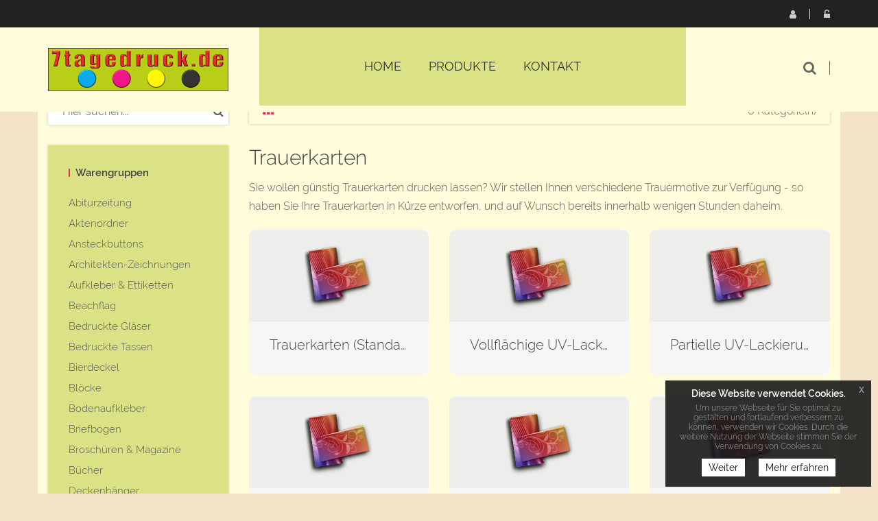

--- FILE ---
content_type: text/html; charset=UTF-8
request_url: https://7tagedruck.de/trauerkarten-drucken-lassen,category,14010.html
body_size: 8555
content:
<!DOCTYPE html>
<html lang="de">
<head>
                                
    <meta charset="utf-8">
            <title>Trauerkarten</title>
    <meta http-equiv="X-UA-Compatible" content="IE=edge">
<meta name="viewport" content="width=device-width, initial-scale=1">
<link rel="icon" href="/reseller_files/350/1025/template/images/favicon.ico">
<link type="text/css" rel="stylesheet" href="/tpl/cherry/src/font/raleway/raleway.css">
<link href="/tpl/cherry/build/css/vendor.css" rel="stylesheet">
<link href="/tpl/cherry/build/css/styles.css" rel="stylesheet">
<script src="/tpl/cherry/build/js/headerlibs.js"></script>
    <link href="/reseller_files/350/1025/template/media/style.css" rel="stylesheet">

<!--convert-->

                    
                    
            <meta name="description" content="Trauerkarten">
<meta name="keywords" content="Trauerkarten">
    <link rel="canonical" href="https://7tagedruck.de/trauerkarten-drucken-lassen,category,14010.html">
        <script src="/tpl/cherry/src/vendor/magiczoom/magiczoom.js"></script>
    <link href="/tpl/cherry/src/vendor/magiczoom/magiczoom.css" type="text/css" rel="stylesheet" />
</head>

<body>
<header class="header-area header-wrapper">
    <div class=" header-top-bar">
        <div class="container">
            <div class="row">
                <div class="col-xs-12">
                    <div class="top-link clearfix">
                            <ul class="link f-right user">
            <li class="dropdown">
            <a href="javascript:void(0);" class="btn dropdown-toggle" data-toggle="dropdown" aria-haspopup="true"
               aria-expanded="false">
                <i class="fa fa-user" aria-hidden="true"></i>
                Registrieren
            </a>
            <ul class="dropdown-menu" aria-labelledby="user-settings">
                <li><b>Sie haben noch kein Konto?</b>
                    <a href="/adresse.htm?loginonly=2" class="submit-btn-2 mt-20 btn-hover-2" title="Registrieren">
                        <span>Registrieren</span>
                    </a>
                </li>
            </ul>
        </li>
        <li class="dropdown">
            <a href="javascript:void(0);" class="btn dropdown-toggle user-login" data-toggle="dropdown" aria-haspopup="true"
               aria-expanded="false">
                <i class="fa fa-unlock-alt" aria-hidden="true"></i>
                Login
            </a>
            <div class="dropdown-menu">
                <form method="post" action="/index.htm" name="formLogin">
                    <div class="head_log_men">
                        <label for="kundennrHeader">E-Mail-Adresse oder Kunden-Nr.</label>
                        <input type="text" id="kundennrHeader" class="form-control" placeholder="E-Mail-Adresse oder Kunden-Nr."
                               name="kundennr">
                    </div>
                    <div class="head_log_men mt-15">
                        <label for="kundenpasswortHeader">Passwort</label>
                        <input type="password" id="kundenpasswortHeader" class="form-control" placeholder="Passwort" name="kundenpasswort">
                    </div>
                    <div><input class="submit-btn-1 mt-20 btn-hover-1" type="submit" name="kundenholensubmit"
                                value="Login"/></div>
                    <div>
                        <a href="/pw_lost.htm" class="submit-btn-2 mt-20 btn-hover-2 lightbox"
                           title="Passwort vergessen" data-cbox-iframe="true" data-cbox-width="80%"
                           data-cbox-height="80%">
                            <span>Passwort vergessen?</span>
                        </a>
                    </div>
                </form>
            </div>
        </li>
    </ul>

                    </div>
                </div>
            </div>
        </div>
    </div>
    <div id="sticky-header" class="header-middle-area">
        <div class="container">
            <div class="full-width-mega-dropdown">
                <div class="row">
                    <!-- logo -->
<div class="col-md-3 col-sm-6 col-xs-12" >
    <div class="logo">
        <a href="/index.htm">
            <img src="/reseller_files/350/1025/template/images/logo.png" alt="Logo" title="Logo"
                class="img-responsive">
        </a>
    </div>
</div>
<!-- primary-menu -->
<div class="col-md-7 col-sx-12" >
    <div class="navbar-header visible-sm visible-xs">
        <button class="navbar-toggler navbar-toggler-right pull-right" type="button" data-toggle="collapse"
            data-target="#primary-menu" aria-controls="primary-menu" aria-expanded="false"
            aria-label="Toggle navigation">
            <span class="menu-global menu-top"></span>
            <span class="menu-global menu-middle"></span>
            <span class="menu-global menu-bottom"></span>
        </button>
    </div>
    <nav id="primary-menu" class="navbar-collapse collapse">
        <ul id="productNav" class="main-menu text-center">
            <li><a href="/"><span class="">Home</span></a></li>
            <li class="mega-parent">
                <button class="product-nav disabled" data-toggle="collapse" oncontextmenu="return false;"
                    data-target="#mega-menu-area">
                                            Produkte
                                        <i class="fa fa-angle-right pull-right hidden-md hidden-lg"></i>
                </button>
                <div class="mega-menu-area clearfix collapse  h-600 "
                    id="mega-menu-area">
                    <div
                        class="nav-wrapper  h-600 ">
                        <ul>
                                                                                        <li>
                                                                                                                    <span class="abc">A</span>
                                                                        <a href="abiturzeitung-bestellen,category,13391.html"
                                        class="elements">Abiturzeitung</a>
                                </li>
                                                            <li>
                                                                        <a href="aktenordner-mit-2-loch-hebelmechanik-und-schlitz-drucken-lassen,category,14084.html"
                                        class="elements">Aktenordner</a>
                                </li>
                                                            <li>
                                                                        <a href="ansteckbuttons-drucken-lassen,category,18902.html"
                                        class="elements">Ansteckbuttons</a>
                                </li>
                                                            <li>
                                                                        <a href="architektenzeichnungen-drucken-lassen,category,15139.html"
                                        class="elements">Architekten-Zeichnungen</a>
                                </li>
                                                            <li>
                                                                        <a href="aufkleber-ettiketten-drucken-lassen,category,9838.html"
                                        class="elements">Aufkleber & Ettiketten</a>
                                </li>
                                                            <li>
                                                                                                                    <span class="abc">B</span>
                                                                        <a href="beachflag-bedrucken-lassen,category,17339.html"
                                        class="elements">Beachflag</a>
                                </li>
                                                            <li>
                                                                        <a href="bedruckte-glaeser,category,19513.html"
                                        class="elements">Bedruckte Gläser</a>
                                </li>
                                                            <li>
                                                                        <a href="bedruckte-tassen-foto,category,16668.html"
                                        class="elements">Bedruckte Tassen</a>
                                </li>
                                                            <li>
                                                                        <a href="bierdeckel-bedrucken-lassen,category,10108.html"
                                        class="elements">Bierdeckel</a>
                                </li>
                                                            <li>
                                                                        <a href="bloecke-drucken-lassen,category,9473.html"
                                        class="elements">Blöcke</a>
                                </li>
                                                            <li>
                                                                        <a href="bodenaufkleber-drucken-lassen,category,14128.html"
                                        class="elements">Bodenaufkleber</a>
                                </li>
                                                            <li>
                                                                        <a href="briefbogen-drucken-lassen,category,9466.html"
                                        class="elements">Briefbogen</a>
                                </li>
                                                            <li>
                                                                        <a href="broschueren-und-magazine-drucken-lassen,category,13266.html"
                                        class="elements">Broschüren & Magazine</a>
                                </li>
                                                            <li>
                                                                        <a href="buecher-drucken-lassen,category,12529.html"
                                        class="elements">Bücher</a>
                                </li>
                                                            <li>
                                                                                                                    <span class="abc">D</span>
                                                                        <a href="deckenhaenger-drucken,category,18092.html"
                                        class="elements">Deckenhänger</a>
                                </li>
                                                            <li>
                                                                        <a href="diplomarbeiten-drucken-lassen,category,13847.html"
                                        class="elements">Diplomarbeiten</a>
                                </li>
                                                            <li>
                                                                        <a href="exklusive-duft-lack-produkte-drucken-lassen,category,13777.html"
                                        class="elements">Duftlack Veredelung</a>
                                </li>
                                                            <li>
                                                                                                                    <span class="abc">E</span>
                                                                        <a href="ehrungen-drucken-lassen,category,20291.html"
                                        class="elements">Ehrungen</a>
                                </li>
                                                            <li>
                                                                        <a href="einlassbaender-online-drucken,category,20554.html"
                                        class="elements">Einlassbänder </a>
                                </li>
                                                            <li>
                                                                        <a href="eintrittskarten,category,9486.html"
                                        class="elements">Eintrittskarten</a>
                                </li>
                                                            <li>
                                                                        <a href="exklusive-flyer-folder-drucken-lassen,category,13574.html"
                                        class="elements">Exklusive Flyer & Folder </a>
                                </li>
                                                            <li>
                                                                                                                    <span class="abc">F</span>
                                                                        <a href="faltplaner-online-drucken-lassen,category,19976.html"
                                        class="elements">Faltplaner</a>
                                </li>
                                                            <li>
                                                                        <a href="fanklatsche-bedrucken-lassen,category,19896.html"
                                        class="elements">Fanklatschen</a>
                                </li>
                                                            <li>
                                                                        <a href="pflegetuecher-online-drucken-lassen,category,20547.html"
                                        class="elements">Feuchtpflegetücher</a>
                                </li>
                                                            <li>
                                                                        <a href="firmenschilder-online-drucken,category,18576.html"
                                        class="elements">Firmenschilder</a>
                                </li>
                                                            <li>
                                                                        <a href="firmenstempel-drucken-lassen,category,13567.html"
                                        class="elements">Firmenstempel</a>
                                </li>
                                                            <li>
                                                                        <a href="flaschenhaenger-drucken-lassen,category,20928.html"
                                        class="elements">Flaschenhänger</a>
                                </li>
                                                            <li>
                                                                        <a href="flyer-folder,category,9839.html"
                                        class="elements">Flyer & Folder</a>
                                </li>
                                                            <li>
                                                                        <a href="flyer-als-sonderform,category,14422.html"
                                        class="elements">Flyer Sonderformen</a>
                                </li>
                                                            <li>
                                                                        <a href="folie-drucken-lassen,category,19152.html"
                                        class="elements">Foliendruck</a>
                                </li>
                                                            <li>
                                                                        <a href="foto-geschenke-drucken-lassen,category,19359.html"
                                        class="elements">Foto-Geschenke</a>
                                </li>
                                                            <li>
                                                                        <a href="fototapeten-drucken-lassen,category,15140.html"
                                        class="elements">Fototapeten</a>
                                </li>
                                                            <li>
                                                                        <a href="weingummi-online-drucken,category,18708.html"
                                        class="elements">Fruchtgummi</a>
                                </li>
                                                            <li>
                                                                                                                    <span class="abc">G</span>
                                                                        <a href="gastroartikel-drucken-lassen,category,19739.html"
                                        class="elements">Gastroartikel</a>
                                </li>
                                                            <li>
                                                                        <a href="getraenke-karten-online-bestellen,category,9448.html"
                                        class="elements">Getränke-Karten</a>
                                </li>
                                                            <li>
                                                                        <a href="grusskarten-einladungskarten,category,9485.html"
                                        class="elements">Gruß- & Einladungskarten</a>
                                </li>
                                                            <li>
                                                                                                                    <span class="abc">H</span>
                                                                        <a href="haftquader-haftnotizen-online-drucken,category,18736.html"
                                        class="elements">Haftquader / Haftnotizen</a>
                                </li>
                                                            <li>
                                                                        <a href="handyschutzhuelle-online-drucken,category,18678.html"
                                        class="elements">Handyschutzhülle</a>
                                </li>
                                                            <li>
                                                                        <a href="hefte-drucken,category,13310.html"
                                        class="elements">Hefte</a>
                                </li>
                                                            <li>
                                                                        <a href="hissflagen-schnell-und-preiswert,category,15252.html"
                                        class="elements">Hissflaggen</a>
                                </li>
                                                            <li>
                                                                        <a href="hochzeitskarten-drucken-lassen,category,13928.html"
                                        class="elements">Hochzeitskarten</a>
                                </li>
                                                            <li>
                                                                        <a href="hochzeitszeitungen-bestellen,category,13416.html"
                                        class="elements">Hochzeitszeitungen</a>
                                </li>
                                                            <li>
                                                                                                                    <span class="abc">K</span>
                                                                        <a href="kalender,category,9487.html"
                                        class="elements">Kalender</a>
                                </li>
                                                            <li>
                                                                        <a href="karten-zu-ostern-drucken-lassen,category,14764.html"
                                        class="elements">Karten zu Ostern</a>
                                </li>
                                                            <li>
                                                                        <a href="karten-zum-geburtstag-drucken-lassen,category,14675.html"
                                        class="elements">Karten zum Geburtstag</a>
                                </li>
                                                            <li>
                                                                        <a href="klemmbrett-online-bedrucken,category,17925.html"
                                        class="elements">Klemmbrett</a>
                                </li>
                                                            <li>
                                                                        <a href="kopierpapier-guenstig-a4,category,16310.html"
                                        class="elements">Kopierpapier A4</a>
                                </li>
                                                            <li>
                                                                        <a href="kuvertierhuellen-drucken-lassen,category,9470.html"
                                        class="elements">Kuvertierhüllen</a>
                                </li>
                                                            <li>
                                                                        <a href="kuvertierhuellen-drucken-lassen,category,14075.html"
                                        class="elements">Kuvertierhüllen</a>
                                </li>
                                                            <li>
                                                                                                                    <span class="abc">L</span>
                                                                        <a href="leuchtkastenfolie-drucken-lassen,category,9769.html"
                                        class="elements">Leuchtkastenfolie</a>
                                </li>
                                                            <li>
                                                                        <a href="loseblattsammlung-online-drucken,category,17408.html"
                                        class="elements">Loseblattsammlung</a>
                                </li>
                                                            <li>
                                                                        <a href="luftballon-bedrucken,category,19405.html"
                                        class="elements">Luftballon</a>
                                </li>
                                                            <li>
                                                                                                                    <span class="abc">M</span>
                                                                        <a href="magnetschilder-drucken-lassen,category,13780.html"
                                        class="elements">Magnetschilder</a>
                                </li>
                                                            <li>
                                                                        <a href="mailing-fuer-postkarten-drucken-lassen,category,18365.html"
                                        class="elements">Mailing für Postkarten</a>
                                </li>
                                                            <li>
                                                                        <a href="mailings,category,10697.html"
                                        class="elements">Mailings</a>
                                </li>
                                                            <li>
                                                                        <a href="maklerschilder-online-drucken-lassen,category,18702.html"
                                        class="elements">Maklerschilder</a>
                                </li>
                                                            <li>
                                                                        <a href="meterstaebe-online-drucken-lassen,category,18675.html"
                                        class="elements">Meterstäbe</a>
                                </li>
                                                            <li>
                                                                        <a href="foto-mousepad-online-druckerei,category,17659.html"
                                        class="elements">Mousepads inkl. Druck</a>
                                </li>
                                                            <li>
                                                                                                                    <span class="abc">N</span>
                                                                        <a href="notizbuch-online-bedrucken-lassen,category,18367.html"
                                        class="elements">Notizbuch</a>
                                </li>
                                                            <li>
                                                                                                                    <span class="abc">P</span>
                                                                        <a href="plastikkarten,category,12255.html"
                                        class="elements">Plastikkarten</a>
                                </li>
                                                            <li>
                                                                        <a href="platzdeckchen-mit-foto-online-gestalten,category,16755.html"
                                        class="elements">Platzdeckchen</a>
                                </li>
                                                            <li>
                                                                        <a href="poster-plakate,category,9176.html"
                                        class="elements">Poster & Plakate</a>
                                </li>
                                                            <li>
                                                                        <a href="postkarten,category,9484.html"
                                        class="elements">Postkarten</a>
                                </li>
                                                            <li>
                                                                                                                    <span class="abc">R</span>
                                                                        <a href="ringbuecher-ordner,category,13308.html"
                                        class="elements">Ringbücher & Ordner</a>
                                </li>
                                                            <li>
                                                                        <a href="rollen-etiketten-online-druckerei,category,17017.html"
                                        class="elements">Rollen-Etiketten</a>
                                </li>
                                                            <li>
                                                                        <a href="rubbelkarten-drucken-lassen,category,14223.html"
                                        class="elements">Rubbelkarten</a>
                                </li>
                                                            <li>
                                                                                                                    <span class="abc">S</span>
                                                                        <a href="schaufensterfolie-online-drucken-lassen,category,18093.html"
                                        class="elements">Schaufensterfolien</a>
                                </li>
                                                            <li>
                                                                        <a href="schluesselbander-online-bestellen,category,19153.html"
                                        class="elements">Schlüsselbänder bedruckt</a>
                                </li>
                                                            <li>
                                                                        <a href="schreibtischunterlagen,category,9518.html"
                                        class="elements">Schreibtischunterlagen</a>
                                </li>
                                                            <li>
                                                                        <a href="schuelerzeitung-bestellen,category,13395.html"
                                        class="elements">Schülerzeitung</a>
                                </li>
                                                            <li>
                                                                        <a href="selbstdurchschreibesaetze-drucken,category,9478.html"
                                        class="elements">Selbstdurchschreibesätze</a>
                                </li>
                                                            <li>
                                                                        <a href="snowflags-bedrucken-lassen,category,19768.html"
                                        class="elements">Snowflag</a>
                                </li>
                                                            <li>
                                                                        <a href="speise-karten-online-bestellen,category,18909.html"
                                        class="elements">Speise-Karten</a>
                                </li>
                                                            <li>
                                                                        <a href="standfiguren-online-drucken,category,18930.html"
                                        class="elements">Standfiguren</a>
                                </li>
                                                            <li>
                                                                        <a href="sticker-boegen-online-drucken-lassen,category,19860.html"
                                        class="elements">Sticker-bögen</a>
                                </li>
                                                            <li>
                                                                        <a href="stoffbeutel-bedrucken-online-druckerei,category,16886.html"
                                        class="elements">Stoffbeutel</a>
                                </li>
                                                            <li>
                                                                        <a href="suesse-werbung-bestellen,category,19372.html"
                                        class="elements">Süßwaren</a>
                                </li>
                                                            <li>
                                                                                                                    <span class="abc">T</span>
                                                                        <a href="t-shirts-bedrucken,category,15876.html"
                                        class="elements">T-Shirts</a>
                                </li>
                                                            <li>
                                                                        <a href="tapetenvlies-rollen-einfach-online-bestellen,category,18920.html"
                                        class="elements">Tapetenvlies</a>
                                </li>
                                                            <li>
                                                                        <a href="taufkarten-drucken-lassen,category,13959.html"
                                        class="elements">Taufkarten</a>
                                </li>
                                                            <li>
                                                                        <a href="bedruckte-und-bestickte-textilien-und-bekleidung,category,19155.html"
                                        class="elements">Textilien und Bekleidung</a>
                                </li>
                                                            <li>
                                                                        <a href="textilspannrahmen-drucken-lassen,category,19903.html"
                                        class="elements">Textilspannrahmen</a>
                                </li>
                                                            <li>
                                                                        <a href="thekenaufsteller-tischaufsteller,category,9465.html"
                                        class="elements">Theken- & Tischaufsteller</a>
                                </li>
                                                            <li>
                                                                        <a href="thermobecher-extrem-guenstig-bestellen,category,21917.html"
                                        class="elements">Thermobecher</a>
                                </li>
                                                            <li>
                                                                        <a href="tisch-decke-online-bestellen,category,19705.html"
                                        class="elements">Tisch-Decke</a>
                                </li>
                                                            <li>
                                                                        <a href="tragetaschen-bedrucken-lassen,category,15712.html"
                                        class="elements">Tragetaschen</a>
                                </li>
                                                            <li>
                                                                        <a href="tragetaschen-drucken-lassen,category,20443.html"
                                        class="elements">Tragetaschen</a>
                                </li>
                                                            <li>
                                                                        <a href="trauerkarten-drucken-lassen,category,14010.html"
                                        class="elements">Trauerkarten</a>
                                </li>
                                                            <li>
                                                                        <a href="treuekarten-stempelkarten-drucken-lassen,category,18637.html"
                                        class="elements">Treuekarten</a>
                                </li>
                                                            <li>
                                                                        <a href="bedruckte-glaspokale-online-bestellen,category,19192.html"
                                        class="elements">Trophäen & Pokale</a>
                                </li>
                                                            <li>
                                                                        <a href="tyvek-einlassbaender-online-drucken,category,19190.html"
                                        class="elements">TYVEK ® Einlassbänder</a>
                                </li>
                                                            <li>
                                                                        <a href="tuerhaenger-drucken-lassen,category,13557.html"
                                        class="elements">Türhänger</a>
                                </li>
                                                            <li>
                                                                                                                    <span class="abc">V</span>
                                                                        <a href="veranstaltungsplakate-drucken-lassen,category,18578.html"
                                        class="elements">Veranstaltungsplakate</a>
                                </li>
                                                            <li>
                                                                        <a href="verpackungen,category,18091.html"
                                        class="elements">Verpackungen</a>
                                </li>
                                                            <li>
                                                                        <a href="visitenkarten-drucken,category,9179.html"
                                        class="elements">Visitenkarten</a>
                                </li>
                                                            <li>
                                                                                                                    <span class="abc">W</span>
                                                                        <a href="wahl-werbung-online-bestellen,category,19455.html"
                                        class="elements">Wahl-Werbung</a>
                                </li>
                                                            <li>
                                                                        <a href="wahlplakate,category,17958.html"
                                        class="elements">Wahlplakate</a>
                                </li>
                                                            <li>
                                                                        <a href="weihnachtskarten-drucken-lassen,category,13775.html"
                                        class="elements">Weihnachtskarten</a>
                                </li>
                                                            <li>
                                                                        <a href="werbemittel-bestellen,category,18219.html"
                                        class="elements">Werbemittel</a>
                                </li>
                                                            <li>
                                                                        <a href="werbeplane-drucken-sparen-sie-bis-zu-80-beim-druck,category,13424.html"
                                        class="elements">Werbeplanen</a>
                                </li>
                                                            <li>
                                                                        <a href="werbesysteme,category,10942.html"
                                        class="elements">Werbesysteme</a>
                                </li>
                                                    </ul>
                    </div>
                </div>
            </li>
            
            
                                                <li><a href="/kontakt.htm">Kontakt</a></li>
                                    </ul>
    </nav>
</div>
<!-- header-search & total-cart -->
<div class="col-md-2 col-sm-6 search-wrapper">
    <div class="search-top-cart  f-right">
        <!-- header-search -->
        <div class="header-search f-left">
            <div class="header-search-inner">
                <button class="search-toggle">
                    <i class="fa fa-search" aria-hidden="true"></i>
                </button>
                <form action="/category.htm">
                    <div class="top-search-box">
                        <input type="text" name="sSuche" class="searchInput"
                            placeholder="Gesuchtes Produkt hier eingeben...">
                        <button type="submit" class="enableOnInput">
                            <i class="fa fa-search" aria-hidden="true"></i>
                        </button>
                    </div>
                </form>
            </div>
        </div>
    </div>
</div>                </div>
            </div>
        </div>
    </div>
</header>

<div class="categories">
    <div class="image-container">
    <img src="/reseller_files/350/1025/template/images/header-subpages.png" class="img-responsive" title="Header" alt="Header" />
</div>    <div class="container mt-50">
        <div class="row">
            
<div class="col-md-3 hidden-sm hidden-xs sidebar">
    <!-- widget-search -->
    <aside class="widget-search mb-30">
        <form action="/category.htm">
            <input type="text" name="sSuche" placeholder="Hier suchen...">
            <button type="submit"><i class="fa fa-search"></i></button>
        </form>
    </aside>
    <!-- widget-categories -->
    <aside class="widget widget-categories box-shadow mb-30">
        <h5 class="widget-title border-left mb-10">
                            Warengruppen
                    </h5>
        <div id="cat-treeview" class="product-cat">
            <ul>
                                                                            <li class="">
                        <a href="abiturzeitung-bestellen,category,13391.html">Abiturzeitung</a>
                                            </li>
                                                                            <li class="">
                        <a href="aktenordner-mit-2-loch-hebelmechanik-und-schlitz-drucken-lassen,category,14084.html">Aktenordner</a>
                                            </li>
                                                                            <li class="">
                        <a href="ansteckbuttons-drucken-lassen,category,18902.html">Ansteckbuttons</a>
                                            </li>
                                                                            <li class="">
                        <a href="architektenzeichnungen-drucken-lassen,category,15139.html">Architekten-Zeichnungen</a>
                                            </li>
                                                                            <li class="">
                        <a href="aufkleber-ettiketten-drucken-lassen,category,9838.html">Aufkleber & Ettiketten</a>
                                            </li>
                                                                            <li class="">
                        <a href="beachflag-bedrucken-lassen,category,17339.html">Beachflag</a>
                                            </li>
                                                                            <li class="">
                        <a href="bedruckte-glaeser,category,19513.html">Bedruckte Gläser</a>
                                            </li>
                                                                            <li class="">
                        <a href="bedruckte-tassen-foto,category,16668.html">Bedruckte Tassen</a>
                                            </li>
                                                                            <li class="">
                        <a href="bierdeckel-bedrucken-lassen,category,10108.html">Bierdeckel</a>
                                            </li>
                                                                            <li class="">
                        <a href="bloecke-drucken-lassen,category,9473.html">Blöcke</a>
                                            </li>
                                                                            <li class="">
                        <a href="bodenaufkleber-drucken-lassen,category,14128.html">Bodenaufkleber</a>
                                            </li>
                                                                            <li class="">
                        <a href="briefbogen-drucken-lassen,category,9466.html">Briefbogen</a>
                                            </li>
                                                                            <li class="">
                        <a href="broschueren-und-magazine-drucken-lassen,category,13266.html">Broschüren & Magazine</a>
                                            </li>
                                                                            <li class="">
                        <a href="buecher-drucken-lassen,category,12529.html">Bücher</a>
                                            </li>
                                                                            <li class="">
                        <a href="deckenhaenger-drucken,category,18092.html">Deckenhänger</a>
                                            </li>
                                                                            <li class="">
                        <a href="diplomarbeiten-drucken-lassen,category,13847.html">Diplomarbeiten</a>
                                            </li>
                                                                            <li class="">
                        <a href="exklusive-duft-lack-produkte-drucken-lassen,category,13777.html">Duftlack Veredelung</a>
                                            </li>
                                                                            <li class="">
                        <a href="ehrungen-drucken-lassen,category,20291.html">Ehrungen</a>
                                            </li>
                                                                            <li class="">
                        <a href="einlassbaender-online-drucken,category,20554.html">Einlassbänder </a>
                                            </li>
                                                                            <li class="">
                        <a href="eintrittskarten,category,9486.html">Eintrittskarten</a>
                                            </li>
                                                                            <li class="">
                        <a href="exklusive-flyer-folder-drucken-lassen,category,13574.html">Exklusive Flyer & Folder </a>
                                            </li>
                                                                            <li class="">
                        <a href="faltplaner-online-drucken-lassen,category,19976.html">Faltplaner</a>
                                            </li>
                                                                            <li class="">
                        <a href="fanklatsche-bedrucken-lassen,category,19896.html">Fanklatschen</a>
                                            </li>
                                                                            <li class="">
                        <a href="pflegetuecher-online-drucken-lassen,category,20547.html">Feuchtpflegetücher</a>
                                            </li>
                                                                            <li class="">
                        <a href="firmenschilder-online-drucken,category,18576.html">Firmenschilder</a>
                                            </li>
                                                                            <li class="">
                        <a href="firmenstempel-drucken-lassen,category,13567.html">Firmenstempel</a>
                                            </li>
                                                                            <li class="">
                        <a href="flaschenhaenger-drucken-lassen,category,20928.html">Flaschenhänger</a>
                                            </li>
                                                                            <li class="">
                        <a href="flyer-folder,category,9839.html">Flyer & Folder</a>
                                            </li>
                                                                            <li class="">
                        <a href="flyer-als-sonderform,category,14422.html">Flyer Sonderformen</a>
                                            </li>
                                                                            <li class="">
                        <a href="folie-drucken-lassen,category,19152.html">Foliendruck</a>
                                            </li>
                                                                            <li class="">
                        <a href="foto-geschenke-drucken-lassen,category,19359.html">Foto-Geschenke</a>
                                            </li>
                                                                            <li class="">
                        <a href="fototapeten-drucken-lassen,category,15140.html">Fototapeten</a>
                                            </li>
                                                                            <li class="">
                        <a href="weingummi-online-drucken,category,18708.html">Fruchtgummi</a>
                                            </li>
                                                                            <li class="">
                        <a href="gastroartikel-drucken-lassen,category,19739.html">Gastroartikel</a>
                                            </li>
                                                                            <li class="">
                        <a href="getraenke-karten-online-bestellen,category,9448.html">Getränke-Karten</a>
                                            </li>
                                                                            <li class="">
                        <a href="grusskarten-einladungskarten,category,9485.html">Gruß- & Einladungskarten</a>
                                            </li>
                                                                            <li class="">
                        <a href="haftquader-haftnotizen-online-drucken,category,18736.html">Haftquader / Haftnotizen</a>
                                            </li>
                                                                            <li class="">
                        <a href="handyschutzhuelle-online-drucken,category,18678.html">Handyschutzhülle</a>
                                            </li>
                                                                            <li class="">
                        <a href="hefte-drucken,category,13310.html">Hefte</a>
                                            </li>
                                                                            <li class="">
                        <a href="hissflagen-schnell-und-preiswert,category,15252.html">Hissflaggen</a>
                                            </li>
                                                                            <li class="">
                        <a href="hochzeitskarten-drucken-lassen,category,13928.html">Hochzeitskarten</a>
                                            </li>
                                                                            <li class="">
                        <a href="hochzeitszeitungen-bestellen,category,13416.html">Hochzeitszeitungen</a>
                                            </li>
                                                                            <li class="">
                        <a href="kalender,category,9487.html">Kalender</a>
                                            </li>
                                                                            <li class="">
                        <a href="karten-zu-ostern-drucken-lassen,category,14764.html">Karten zu Ostern</a>
                                            </li>
                                                                            <li class="">
                        <a href="karten-zum-geburtstag-drucken-lassen,category,14675.html">Karten zum Geburtstag</a>
                                            </li>
                                                                            <li class="">
                        <a href="klemmbrett-online-bedrucken,category,17925.html">Klemmbrett</a>
                                            </li>
                                                                            <li class="">
                        <a href="kopierpapier-guenstig-a4,category,16310.html">Kopierpapier A4</a>
                                            </li>
                                                                            <li class="">
                        <a href="kuvertierhuellen-drucken-lassen,category,9470.html">Kuvertierhüllen</a>
                                            </li>
                                                                            <li class="">
                        <a href="kuvertierhuellen-drucken-lassen,category,14075.html">Kuvertierhüllen</a>
                                            </li>
                                                                            <li class="">
                        <a href="leuchtkastenfolie-drucken-lassen,category,9769.html">Leuchtkastenfolie</a>
                                            </li>
                                                                            <li class="">
                        <a href="loseblattsammlung-online-drucken,category,17408.html">Loseblattsammlung</a>
                                            </li>
                                                                            <li class="">
                        <a href="luftballon-bedrucken,category,19405.html">Luftballon</a>
                                            </li>
                                                                            <li class="">
                        <a href="magnetschilder-drucken-lassen,category,13780.html">Magnetschilder</a>
                                            </li>
                                                                            <li class="">
                        <a href="mailing-fuer-postkarten-drucken-lassen,category,18365.html">Mailing für Postkarten</a>
                                            </li>
                                                                            <li class="">
                        <a href="mailings,category,10697.html">Mailings</a>
                                            </li>
                                                                            <li class="">
                        <a href="maklerschilder-online-drucken-lassen,category,18702.html">Maklerschilder</a>
                                            </li>
                                                                            <li class="">
                        <a href="meterstaebe-online-drucken-lassen,category,18675.html">Meterstäbe</a>
                                            </li>
                                                                            <li class="">
                        <a href="foto-mousepad-online-druckerei,category,17659.html">Mousepads inkl. Druck</a>
                                            </li>
                                                                            <li class="">
                        <a href="notizbuch-online-bedrucken-lassen,category,18367.html">Notizbuch</a>
                                            </li>
                                                                            <li class="">
                        <a href="plastikkarten,category,12255.html">Plastikkarten</a>
                                            </li>
                                                                            <li class="">
                        <a href="platzdeckchen-mit-foto-online-gestalten,category,16755.html">Platzdeckchen</a>
                                            </li>
                                                                            <li class="">
                        <a href="poster-plakate,category,9176.html">Poster & Plakate</a>
                                            </li>
                                                                            <li class="">
                        <a href="postkarten,category,9484.html">Postkarten</a>
                                            </li>
                                                                            <li class="">
                        <a href="ringbuecher-ordner,category,13308.html">Ringbücher & Ordner</a>
                                            </li>
                                                                            <li class="">
                        <a href="rollen-etiketten-online-druckerei,category,17017.html">Rollen-Etiketten</a>
                                            </li>
                                                                            <li class="">
                        <a href="rubbelkarten-drucken-lassen,category,14223.html">Rubbelkarten</a>
                                            </li>
                                                                            <li class="">
                        <a href="schaufensterfolie-online-drucken-lassen,category,18093.html">Schaufensterfolien</a>
                                            </li>
                                                                            <li class="">
                        <a href="schluesselbander-online-bestellen,category,19153.html">Schlüsselbänder bedruckt</a>
                                            </li>
                                                                            <li class="">
                        <a href="schreibtischunterlagen,category,9518.html">Schreibtischunterlagen</a>
                                            </li>
                                                                            <li class="">
                        <a href="schuelerzeitung-bestellen,category,13395.html">Schülerzeitung</a>
                                            </li>
                                                                            <li class="">
                        <a href="selbstdurchschreibesaetze-drucken,category,9478.html">Selbstdurchschreibesätze</a>
                                            </li>
                                                                            <li class="">
                        <a href="snowflags-bedrucken-lassen,category,19768.html">Snowflag</a>
                                            </li>
                                                                            <li class="">
                        <a href="speise-karten-online-bestellen,category,18909.html">Speise-Karten</a>
                                            </li>
                                                                            <li class="">
                        <a href="standfiguren-online-drucken,category,18930.html">Standfiguren</a>
                                            </li>
                                                                            <li class="">
                        <a href="sticker-boegen-online-drucken-lassen,category,19860.html">Sticker-bögen</a>
                                            </li>
                                                                            <li class="">
                        <a href="stoffbeutel-bedrucken-online-druckerei,category,16886.html">Stoffbeutel</a>
                                            </li>
                                                                            <li class="">
                        <a href="suesse-werbung-bestellen,category,19372.html">Süßwaren</a>
                                            </li>
                                                                            <li class="">
                        <a href="t-shirts-bedrucken,category,15876.html">T-Shirts</a>
                                            </li>
                                                                            <li class="">
                        <a href="tapetenvlies-rollen-einfach-online-bestellen,category,18920.html">Tapetenvlies</a>
                                            </li>
                                                                            <li class="">
                        <a href="taufkarten-drucken-lassen,category,13959.html">Taufkarten</a>
                                            </li>
                                                                            <li class="">
                        <a href="bedruckte-und-bestickte-textilien-und-bekleidung,category,19155.html">Textilien und Bekleidung</a>
                                            </li>
                                                                            <li class="">
                        <a href="textilspannrahmen-drucken-lassen,category,19903.html">Textilspannrahmen</a>
                                            </li>
                                                                            <li class="">
                        <a href="thekenaufsteller-tischaufsteller,category,9465.html">Theken- & Tischaufsteller</a>
                                            </li>
                                                                            <li class="">
                        <a href="thermobecher-extrem-guenstig-bestellen,category,21917.html">Thermobecher</a>
                                            </li>
                                                                            <li class="">
                        <a href="tisch-decke-online-bestellen,category,19705.html">Tisch-Decke</a>
                                            </li>
                                                                            <li class="">
                        <a href="tragetaschen-bedrucken-lassen,category,15712.html">Tragetaschen</a>
                                            </li>
                                                                            <li class="">
                        <a href="tragetaschen-drucken-lassen,category,20443.html">Tragetaschen</a>
                                            </li>
                                                                                                                        <li class="active">
                        <a href="trauerkarten-drucken-lassen,category,14010.html">Trauerkarten</a>
                                                    <ul>
                                                                                                                                            <li class=""><a
                                                href="Standard-Trauerkarten-drucken-lassen,category,14035.html">Trauerkarten (Standard)</a>
                                    </li>
                                                                                                                                                                                <li class=""><a
                                                href="Trauerkarten-mit-vollfaechigem-UV-Lack-drucken-lassen,category,14117.html">Vollflächige UV-Lackierung</a>
                                    </li>
                                                                                                                                                                                <li class=""><a
                                                href="Trauerkarten-mit-partiellem-UV-Lack-drucken-lassen,category,14011.html">Partielle UV-Lackierung</a>
                                    </li>
                                                                                                                                                                                <li class=""><a
                                                href="Trauerkarten-mit-partiellem-Glitzer-Lack-drucken-lassen,category,14017.html">Partielle Glitzer-Lackierung</a>
                                    </li>
                                                                                                                                                                                <li class=""><a
                                                href="Trauerkarten-mit-Sonderfarbe-Gold-drucken-lassen,category,14023.html">Mit Sonderfarbe Gold</a>
                                    </li>
                                                                                                                                                                                <li class=""><a
                                                href="Trauerkarten-mit-Sonderfarbe-Silber-drucken-lassen,category,14029.html">Mit Sonderfarbe Silber</a>
                                    </li>
                                                                                                </ul>
                                            </li>
                                                                            <li class="">
                        <a href="treuekarten-stempelkarten-drucken-lassen,category,18637.html">Treuekarten</a>
                                            </li>
                                                                            <li class="">
                        <a href="bedruckte-glaspokale-online-bestellen,category,19192.html">Trophäen & Pokale</a>
                                            </li>
                                                                            <li class="">
                        <a href="tyvek-einlassbaender-online-drucken,category,19190.html">TYVEK ® Einlassbänder</a>
                                            </li>
                                                                            <li class="">
                        <a href="tuerhaenger-drucken-lassen,category,13557.html">Türhänger</a>
                                            </li>
                                                                            <li class="">
                        <a href="veranstaltungsplakate-drucken-lassen,category,18578.html">Veranstaltungsplakate</a>
                                            </li>
                                                                            <li class="">
                        <a href="verpackungen,category,18091.html">Verpackungen</a>
                                            </li>
                                                                            <li class="">
                        <a href="visitenkarten-drucken,category,9179.html">Visitenkarten</a>
                                            </li>
                                                                            <li class="">
                        <a href="wahl-werbung-online-bestellen,category,19455.html">Wahl-Werbung</a>
                                            </li>
                                                                            <li class="">
                        <a href="wahlplakate,category,17958.html">Wahlplakate</a>
                                            </li>
                                                                            <li class="">
                        <a href="weihnachtskarten-drucken-lassen,category,13775.html">Weihnachtskarten</a>
                                            </li>
                                                                            <li class="">
                        <a href="werbemittel-bestellen,category,18219.html">Werbemittel</a>
                                            </li>
                                                                            <li class="">
                        <a href="werbeplane-drucken-sparen-sie-bis-zu-80-beim-druck,category,13424.html">Werbeplanen</a>
                                            </li>
                                                                            <li class="">
                        <a href="werbesysteme,category,10942.html">Werbesysteme</a>
                                            </li>
                            </ul>
        </div>
    </aside>
    <aside class="widget widget-papiergewichtsrechner mb-30 box-shadow">
        <h5 class="widget-title border-left mb-10">Papiergewichtsrechner</h5>
        <a href="/papiergewichtsrechner.htm" title="Papiergewichtsrechner">
                                    <img src="/tpl/cherry/build/images/papiergewichtsrechner.png" class="img-responsive"
                         alt="Papiergewichtsrechner" title="Papiergewichtsrechner"/>
                    </a>
    </aside>
    <aside class="widget widget-paymentinfo mb-30 box-shadow">
                    <h5 class="widget-title border-left mb-10">Zahlen & Versand</h5>
                                            <img src="/tpl/cherry/build/images/icons/visa.png" class="img-responsive" alt="Visa" title="Visa"/>
                <img src="/tpl/cherry/build/images/icons/paypal.png" class="img-responsive" alt="Paypal" title="Paypal"/>
                <img src="/tpl/cherry/build/images/icons/mastercard.png" class="img-responsive" alt="Mastercard" title="Mastercard"/>
                <img src="/tpl/cherry/build/images/icons/dhl.png" class="img-responsive" alt="DHL" title="DHL"/>
                <img src="/tpl/cherry/build/images/icons/ups.png" class="img-responsive" alt="UPS" title="UPS"/>
                <img src="/tpl/cherry/build/images/icons/dpd.png" class="img-responsive" alt="DPD" title="DPD"/>
                <img src="/tpl/cherry/build/images/icons/gls.png" class="img-responsive" alt="GLS" title="GLS"/>
                        </aside>

    </div>






            <div class="col-md-9 col-xs-12">
                <div class="category-content">
                    <!-- shop-option start -->
                    <div class="category-panel box-shadow mb-30 clearfix">
                        <!-- Nav tabs -->
                        <ul class="shop-tab f-left" role="tablist">
                            <li class="active f-left mr-20">
                                <a href="/tpl/cherry/#grid-view" data-toggle="tab"><i class="fa fa-th" aria-hidden="true"></i></a>
                            </li>
                                                    </ul>
                        <div class="showing f-right text-right">
                                                                                                <span>6 Kategorie(n)</span>
                                                                                    </div>
                    </div>
                    <!-- shop-option end -->
                    <!-- Tab Content start -->
                    <div class="tab-content">
                        <div class="product-description mb-20">
                            <h1>Trauerkarten</h1>
                            Sie wollen günstig Trauerkarten drucken lassen? Wir stellen Ihnen verschiedene Trauermotive zur Verfügung - so haben Sie Ihre Trauerkarten in Kürze entworfen, und auf Wunsch bereits innerhalb wenigen Stunden daheim.                        </div>
                        <div role="tabpanel" class="tab-pane active" id="grid-view">
                                                            <div class="row">
                                    <div class="grid-view-category">
                                                                                <div class="col-sm-4 col-xs-12">
    <div class="product-item product-item-2">
        <div class="center-img">
            <a href="Standard-Trauerkarten-drucken-lassen,category,14035.html" title="Trauerkarten (Standard)">
                <!-- <img src="/reseller_files/350/1025/warengruppen/W_14035.png"/> -->
                                    <img src='/reseller_files/350/1025/warengruppen/W_14035.png' border='0'>
                            </a>
        </div>
        <div class="product-info">
            <h2 class="product-title">Trauerkarten (Standard)
                            </h2>
        </div>
        <div class="action-button">
            <a href="Standard-Trauerkarten-drucken-lassen,category,14035.html" title="Zum Produkt Trauerkarten (Standard)">ZUM PRODUKT</a>
        </div>
    </div>
</div>
                                                                                <div class="col-sm-4 col-xs-12">
    <div class="product-item product-item-2">
        <div class="center-img">
            <a href="Trauerkarten-mit-vollfaechigem-UV-Lack-drucken-lassen,category,14117.html" title="Vollflächige UV-Lackierung">
                <!-- <img src="/reseller_files/350/1025/warengruppen/W_14117.png"/> -->
                                    <img src='/reseller_files/350/1025/warengruppen/W_14117.png' border='0'>
                            </a>
        </div>
        <div class="product-info">
            <h2 class="product-title">Vollflächige UV-Lackierung
                            </h2>
        </div>
        <div class="action-button">
            <a href="Trauerkarten-mit-vollfaechigem-UV-Lack-drucken-lassen,category,14117.html" title="Zum Produkt Vollflächige UV-Lackierung">ZUM PRODUKT</a>
        </div>
    </div>
</div>
                                                                                <div class="col-sm-4 col-xs-12">
    <div class="product-item product-item-2">
        <div class="center-img">
            <a href="Trauerkarten-mit-partiellem-UV-Lack-drucken-lassen,category,14011.html" title="Partielle UV-Lackierung">
                <!-- <img src="/reseller_files/350/1025/warengruppen/W_14011.png"/> -->
                                    <img src='/reseller_files/350/1025/warengruppen/W_14011.png' border='0'>
                            </a>
        </div>
        <div class="product-info">
            <h2 class="product-title">Partielle UV-Lackierung
                            </h2>
        </div>
        <div class="action-button">
            <a href="Trauerkarten-mit-partiellem-UV-Lack-drucken-lassen,category,14011.html" title="Zum Produkt Partielle UV-Lackierung">ZUM PRODUKT</a>
        </div>
    </div>
</div>
                                                                                <div class="col-sm-4 col-xs-12">
    <div class="product-item product-item-2">
        <div class="center-img">
            <a href="Trauerkarten-mit-partiellem-Glitzer-Lack-drucken-lassen,category,14017.html" title="Partielle Glitzer-Lackierung">
                <!-- <img src="/reseller_files/350/1025/warengruppen/W_14017.png"/> -->
                                    <img src='/reseller_files/350/1025/warengruppen/W_14017.png' border='0'>
                            </a>
        </div>
        <div class="product-info">
            <h2 class="product-title">Partielle Glitzer-Lackierung
                            </h2>
        </div>
        <div class="action-button">
            <a href="Trauerkarten-mit-partiellem-Glitzer-Lack-drucken-lassen,category,14017.html" title="Zum Produkt Partielle Glitzer-Lackierung">ZUM PRODUKT</a>
        </div>
    </div>
</div>
                                                                                <div class="col-sm-4 col-xs-12">
    <div class="product-item product-item-2">
        <div class="center-img">
            <a href="Trauerkarten-mit-Sonderfarbe-Gold-drucken-lassen,category,14023.html" title="Mit Sonderfarbe Gold">
                <!-- <img src="/reseller_files/350/1025/warengruppen/W_14023.png"/> -->
                                    <img src='/reseller_files/350/1025/warengruppen/W_14023.png' border='0'>
                            </a>
        </div>
        <div class="product-info">
            <h2 class="product-title">Mit Sonderfarbe Gold
                            </h2>
        </div>
        <div class="action-button">
            <a href="Trauerkarten-mit-Sonderfarbe-Gold-drucken-lassen,category,14023.html" title="Zum Produkt Mit Sonderfarbe Gold">ZUM PRODUKT</a>
        </div>
    </div>
</div>
                                                                                <div class="col-sm-4 col-xs-12">
    <div class="product-item product-item-2">
        <div class="center-img">
            <a href="Trauerkarten-mit-Sonderfarbe-Silber-drucken-lassen,category,14029.html" title="Mit Sonderfarbe Silber">
                <!-- <img src="/reseller_files/350/1025/warengruppen/W_14029.png"/> -->
                                    <img src='/reseller_files/350/1025/warengruppen/W_14029.png' border='0'>
                            </a>
        </div>
        <div class="product-info">
            <h2 class="product-title">Mit Sonderfarbe Silber
                            </h2>
        </div>
        <div class="action-button">
            <a href="Trauerkarten-mit-Sonderfarbe-Silber-drucken-lassen,category,14029.html" title="Zum Produkt Mit Sonderfarbe Silber">ZUM PRODUKT</a>
        </div>
    </div>
</div>
                                                                            </div>
                                </div>
                                                                                                                                            </div>
                                            </div>
                </div>
            </div>
        </div>
    </div>
</div>
<div class="social-media">
    <div class="container">
        <ul class="footer-social">
     <li>
 	<a class="facebook" href="" title="Facebook">
 		<i class="fa fa-facebook"></i>
 	</a>
 </li>
 <li>
 	<a class="google-plus" href="" title="Google Plus">
 		<i class="fa fa-google-plus"></i>
 	</a>
 </li>
 <li>
 	<a class="twitter" href="" title="Twitter">
 		<i class="fa fa-twitter"></i>
 	</a>
 </li>
 <li>
 	<a class="rss" href="" title="RSS">
 		<i class="fa fa-rss"></i>
 	</a>
 </li>
</ul>    </div>
</div>
<footer>
    <div class="bg-gray-lighter">
        <div class="container">
    <div class="row">
        <div class="col-md-3 col-sm-4 col-xs-12">
             <div class="mb-30">
                 <a href="/index.htm">
                     <img src="/reseller_files/350/1025/template/images/logo.png" width="110" height="40" title="Logo" alt="Logo">
                 </a>
             </div>
             <p class="mb-25">7tagedruck.de<br>Ueberauer Straße 37A<br>D-64354 Reinheim</p>
             <p>Tel: +49(0)6162 - 1228<br>info@7tagedruck.de</p>
         </div>
 
         <div class="col-md-3 col-sm-4 col-xs-12">
             <h4>SERVICE</h4>
             <ul>
                 <li><a href="/papiergewichtsrechner.htm" title="Papiergewichtsrechner">Papiergewichtsrechner</a></li>
                 <li><a href="/datenschutz.html" title="Datenschutz">Datenschutz</a></li>
 				<li><a href="/widerruf-86.html" title="Widerufsbelehrung">Widerufsbelehrung</a></li>
                 <li><a href="/impressum.htm" title="Impressum">Impressum</a></li>
                 <li><a href="/agb.html" title="AGB">AGB</a></li>
             </ul>
         </div>
 
         <div class="col-md-3 col-sm-4 col-xs-12">
             <h4>MEIN ACCOUNT</h4>
             <ul class="">
                 <li><a href="/konto_adresse.htm" title="Ihr Konto">Ihr Konto</a></li>
                 <li><a href="/konto_tracking.htm" title="Auftragstatus">Auftragsstatus</a></li>
                 <li><a href="/adresse.htm?loginonly=2" title="Registrieren">Registrieren</a></li>
             </ul>
         </div>
 
 
         <div class="col-lg-3 col-sm-12 col-xs-12 payment-info">
             <h4>Zahlen & Versand</h4>
             <img src="/tpl/cherry/build/images/icons/visa.png" class="img-responsive" alt="Visa" title="Visa" />
             <img src="/tpl/cherry/build/images/icons/paypal.png" class="img-responsive" alt="Paypal" title="Paypal" />
             <img src="/tpl/cherry/build/images/icons/mastercard.png" class="img-responsive" alt="Mastercard" title="Mastercard" />
             <img src="/tpl/cherry/build/images/icons/dhl.png" class="img-responsive" alt="DHL" title="DHL" />
             <img src="/tpl/cherry/build/images/icons/ups.png" class="img-responsive" alt="UPS" title="UPS" />
             <img src="/tpl/cherry/build/images/icons/dpd.png" class="img-responsive" alt="DPD" title="DPD" />
             <img src="/tpl/cherry/build/images/icons/gls.png" class="img-responsive" alt="GLS" title="GLS" />
         </div>
    </div>
</div>
    </div>
    <div class="bg-black">
        <div class="container">
    <small>© 2018 7tagedruck.de</small>
</div>
    </div>
</footer>

<script src="/tpl/cherry/build/js/footerlibs.js"></script>
<script src="/tpl/cherry/build/js/footer.js"></script>
<!--EU COOKIE NOTICE-->
<script src="/tpl/cherry/src/js/euCookieNotice/euCookieNotice.js"></script>
    <script>
        
        $(document).ready(function () {
            if ($(".eupopup").length > 0) {
                $(document).euCookieLawPopup().init({
                    'cookiePolicyUrl': '/datenschutz.htm',
                    'popupTitle': 'Diese Website verwendet Cookies.',
                    'popupText': 'Um unsere Webseite für Sie optimal zu gestalten und fortlaufend verbessern zu können, verwenden wir Cookies. Durch die weitere Nutzung der Webseite stimmen Sie der Verwendung von Cookies zu.',
                    'buttonContinueTitle': 'Weiter',
                    'buttonLearnmoreTitle': 'Mehr erfahren',
                    'agreementExpiresInDays': 365
                });
                
                                
            }
        });

        $(document).bind("user_cookie_consent_changed", function (event, object) {
            console.log("User cookie consent changed: " + $(object).attr('consent'));
        });
        
    </script>
<div class="eupopup eupopup-bottomright"></div></body>
</html>

--- FILE ---
content_type: text/css
request_url: https://7tagedruck.de/reseller_files/350/1025/template/media/style.css
body_size: -173
content:
body {
    background-color: #F3E3C8;
}

.img-responsive { max-width: 160%;
}

.header-area.header-wrapper {
    background-color: #FFFBDB;
}

#sticky-header {
  background: transparent;
}

.main-menu.text-center {
    background-color: #DBE285;
}

.mt-50 {
  background-color: #FFFBDB;
}

.widget.widget-categories.box-shadow.mb-30 {
  background-color: #DBE285;
}

.social-media {
  background-color: #F3E3C8;
}

.bg-gray-lighter {
  background: transparent;
}

footer {
  background-color: #DBE285;
}


.img-responsive {
    max-width: 100%;
}


--- FILE ---
content_type: text/css
request_url: https://7tagedruck.de/tpl/cherry/src/vendor/magiczoom/magiczoom.css
body_size: -20
content:
.MagicZoom img {
    border: 0 !important;
    padding: 0 !important;
    margin: 0 !important;
}

/* Style of zoomed window */
.MagicZoomBigImageCont {
    border: 0px solid #CEDE66;
}

/* Style of header, activated with "title" attribute in <a> tag */
.MagicZoomHeader {
    font-size: 8pt !important;
    line-height: normal !important;
    color: #fff;
    background: #666;
    text-align: center !important;
}

/* Style of small square under mouse */
.MagicZoomPup {
    border: 1px solid #aaa;
    background: #fff;
    cursor: move;
}

/* Style of message box while image is loading */
.MagicZoomLoading {
    border: 1px solid #ccc;
    background: #fff url(/tpl/manns-partner/media/ajax-loader.gif) no-repeat 2px 50%;
    padding: 4px 4px 4px 24px !important;
    margin: 0;
    text-decoration: none;
    text-align: left;
    font-size: 8pt;
    font-family: sans-serif;
    color: #444;
}